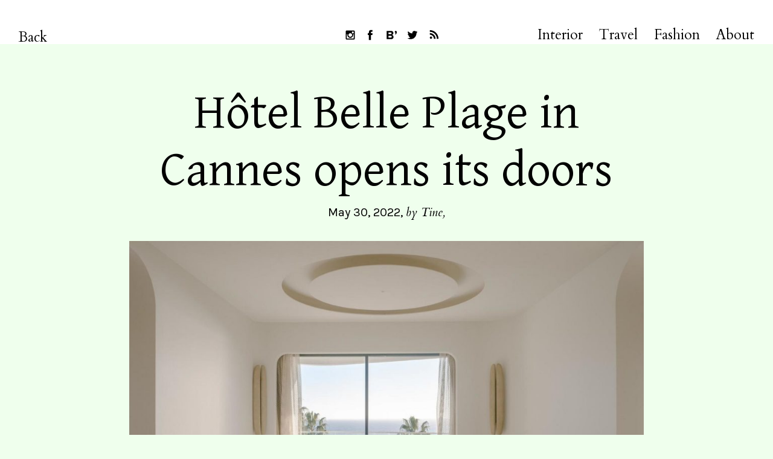

--- FILE ---
content_type: text/html; charset=UTF-8
request_url: https://inattendu.net/hotel-belle-plage-in-cannes-opens-its-doors
body_size: 15926
content:
<!DOCTYPE html>
<html lang="en-US">
<head>
<meta charset="UTF-8">
<meta name="viewport" content="width=device-width, initial-scale=1">
<meta name="p:domain_verify" content="88bc2ea1e5605d6eb5a9d0d7475c5c71"/>
<link rel="profile" href="http://gmpg.org/xfn/11">
<link rel="pingback" href="https://inattendu.net/xmlrpc.php">

<meta name='robots' content='index, follow, max-image-preview:large, max-snippet:-1, max-video-preview:-1' />

	<!-- This site is optimized with the Yoast SEO plugin v24.5 - https://yoast.com/wordpress/plugins/seo/ -->
	<title>Hôtel Belle Plage in Cannes opens its doors &#8211; Inattendu</title>
	<meta name="description" content="A Hotel, residence, restaurants, rooftop &amp; a well-being spa in Cannes by La Clé Group" />
	<link rel="canonical" href="https://inattendu.net/hotel-belle-plage-in-cannes-opens-its-doors" />
	<meta property="og:locale" content="en_US" />
	<meta property="og:type" content="article" />
	<meta property="og:title" content="Hôtel Belle Plage in Cannes opens its doors &#8211; Inattendu" />
	<meta property="og:description" content="A Hotel, residence, restaurants, rooftop &amp; a well-being spa in Cannes by La Clé Group" />
	<meta property="og:url" content="https://inattendu.net/hotel-belle-plage-in-cannes-opens-its-doors" />
	<meta property="og:site_name" content="Inattendu" />
	<meta property="article:publisher" content="https://www.facebook.com/InattenduBlog" />
	<meta property="article:published_time" content="2022-05-30T05:38:00+00:00" />
	<meta property="article:modified_time" content="2022-06-27T11:31:44+00:00" />
	<meta property="og:image" content="https://inattendu.net/wp-content/uploads/2022/05/belle-plage-hotel-089.jpeg" />
	<meta property="og:image:width" content="1600" />
	<meta property="og:image:height" content="1200" />
	<meta property="og:image:type" content="image/jpeg" />
	<meta name="author" content="Tine" />
	<meta name="twitter:card" content="summary_large_image" />
	<meta name="twitter:creator" content="@INATTENDUBlog" />
	<meta name="twitter:site" content="@INATTENDUBlog" />
	<meta name="twitter:label1" content="Written by" />
	<meta name="twitter:data1" content="Tine" />
	<meta name="twitter:label2" content="Est. reading time" />
	<meta name="twitter:data2" content="3 minutes" />
	<script type="application/ld+json" class="yoast-schema-graph">{"@context":"https://schema.org","@graph":[{"@type":"WebPage","@id":"https://inattendu.net/hotel-belle-plage-in-cannes-opens-its-doors","url":"https://inattendu.net/hotel-belle-plage-in-cannes-opens-its-doors","name":"Hôtel Belle Plage in Cannes opens its doors &#8211; Inattendu","isPartOf":{"@id":"https://inattendu.net/#website"},"primaryImageOfPage":{"@id":"https://inattendu.net/hotel-belle-plage-in-cannes-opens-its-doors#primaryimage"},"image":{"@id":"https://inattendu.net/hotel-belle-plage-in-cannes-opens-its-doors#primaryimage"},"thumbnailUrl":"https://inattendu.net/wp-content/uploads/2022/05/belle-plage-hotel-089.jpeg","datePublished":"2022-05-30T05:38:00+00:00","dateModified":"2022-06-27T11:31:44+00:00","author":{"@id":"https://inattendu.net/#/schema/person/1f82ba888dc65d393a12b6791501aa00"},"description":"A Hotel, residence, restaurants, rooftop & a well-being spa in Cannes by La Clé Group","breadcrumb":{"@id":"https://inattendu.net/hotel-belle-plage-in-cannes-opens-its-doors#breadcrumb"},"inLanguage":"en-US","potentialAction":[{"@type":"ReadAction","target":["https://inattendu.net/hotel-belle-plage-in-cannes-opens-its-doors"]}]},{"@type":"ImageObject","inLanguage":"en-US","@id":"https://inattendu.net/hotel-belle-plage-in-cannes-opens-its-doors#primaryimage","url":"https://inattendu.net/wp-content/uploads/2022/05/belle-plage-hotel-089.jpeg","contentUrl":"https://inattendu.net/wp-content/uploads/2022/05/belle-plage-hotel-089.jpeg","width":1600,"height":1200},{"@type":"BreadcrumbList","@id":"https://inattendu.net/hotel-belle-plage-in-cannes-opens-its-doors#breadcrumb","itemListElement":[{"@type":"ListItem","position":1,"name":"Home","item":"https://inattendu.net/"},{"@type":"ListItem","position":2,"name":"Hôtel Belle Plage in Cannes opens its doors"}]},{"@type":"WebSite","@id":"https://inattendu.net/#website","url":"https://inattendu.net/","name":"Inattendu","description":"Inattendu is a Swiss blog with the newest in fashion, design and interior. Never sleeping.     Inattendu ist einer der grössten Schweizer Blogs mit dem Neusten aus den Bereichen Mode, Interior und Lifestyle.","potentialAction":[{"@type":"SearchAction","target":{"@type":"EntryPoint","urlTemplate":"https://inattendu.net/?s={search_term_string}"},"query-input":{"@type":"PropertyValueSpecification","valueRequired":true,"valueName":"search_term_string"}}],"inLanguage":"en-US"},{"@type":"Person","@id":"https://inattendu.net/#/schema/person/1f82ba888dc65d393a12b6791501aa00","name":"Tine","image":{"@type":"ImageObject","inLanguage":"en-US","@id":"https://inattendu.net/#/schema/person/image/","url":"https://secure.gravatar.com/avatar/b086588a9b7a65951802a720c3f54c40?s=96&d=mm&r=g","contentUrl":"https://secure.gravatar.com/avatar/b086588a9b7a65951802a720c3f54c40?s=96&d=mm&r=g","caption":"Tine"}}]}</script>
	<!-- / Yoast SEO plugin. -->


<link rel='dns-prefetch' href='//fonts.googleapis.com' />
<link rel="alternate" type="application/rss+xml" title="Inattendu &raquo; Feed" href="https://inattendu.net/feed" />
<link rel="alternate" type="application/rss+xml" title="Inattendu &raquo; Comments Feed" href="https://inattendu.net/comments/feed" />
<script type="text/javascript">
/* <![CDATA[ */
window._wpemojiSettings = {"baseUrl":"https:\/\/s.w.org\/images\/core\/emoji\/15.0.3\/72x72\/","ext":".png","svgUrl":"https:\/\/s.w.org\/images\/core\/emoji\/15.0.3\/svg\/","svgExt":".svg","source":{"concatemoji":"https:\/\/inattendu.net\/wp-includes\/js\/wp-emoji-release.min.js?ver=6.5.7"}};
/*! This file is auto-generated */
!function(i,n){var o,s,e;function c(e){try{var t={supportTests:e,timestamp:(new Date).valueOf()};sessionStorage.setItem(o,JSON.stringify(t))}catch(e){}}function p(e,t,n){e.clearRect(0,0,e.canvas.width,e.canvas.height),e.fillText(t,0,0);var t=new Uint32Array(e.getImageData(0,0,e.canvas.width,e.canvas.height).data),r=(e.clearRect(0,0,e.canvas.width,e.canvas.height),e.fillText(n,0,0),new Uint32Array(e.getImageData(0,0,e.canvas.width,e.canvas.height).data));return t.every(function(e,t){return e===r[t]})}function u(e,t,n){switch(t){case"flag":return n(e,"\ud83c\udff3\ufe0f\u200d\u26a7\ufe0f","\ud83c\udff3\ufe0f\u200b\u26a7\ufe0f")?!1:!n(e,"\ud83c\uddfa\ud83c\uddf3","\ud83c\uddfa\u200b\ud83c\uddf3")&&!n(e,"\ud83c\udff4\udb40\udc67\udb40\udc62\udb40\udc65\udb40\udc6e\udb40\udc67\udb40\udc7f","\ud83c\udff4\u200b\udb40\udc67\u200b\udb40\udc62\u200b\udb40\udc65\u200b\udb40\udc6e\u200b\udb40\udc67\u200b\udb40\udc7f");case"emoji":return!n(e,"\ud83d\udc26\u200d\u2b1b","\ud83d\udc26\u200b\u2b1b")}return!1}function f(e,t,n){var r="undefined"!=typeof WorkerGlobalScope&&self instanceof WorkerGlobalScope?new OffscreenCanvas(300,150):i.createElement("canvas"),a=r.getContext("2d",{willReadFrequently:!0}),o=(a.textBaseline="top",a.font="600 32px Arial",{});return e.forEach(function(e){o[e]=t(a,e,n)}),o}function t(e){var t=i.createElement("script");t.src=e,t.defer=!0,i.head.appendChild(t)}"undefined"!=typeof Promise&&(o="wpEmojiSettingsSupports",s=["flag","emoji"],n.supports={everything:!0,everythingExceptFlag:!0},e=new Promise(function(e){i.addEventListener("DOMContentLoaded",e,{once:!0})}),new Promise(function(t){var n=function(){try{var e=JSON.parse(sessionStorage.getItem(o));if("object"==typeof e&&"number"==typeof e.timestamp&&(new Date).valueOf()<e.timestamp+604800&&"object"==typeof e.supportTests)return e.supportTests}catch(e){}return null}();if(!n){if("undefined"!=typeof Worker&&"undefined"!=typeof OffscreenCanvas&&"undefined"!=typeof URL&&URL.createObjectURL&&"undefined"!=typeof Blob)try{var e="postMessage("+f.toString()+"("+[JSON.stringify(s),u.toString(),p.toString()].join(",")+"));",r=new Blob([e],{type:"text/javascript"}),a=new Worker(URL.createObjectURL(r),{name:"wpTestEmojiSupports"});return void(a.onmessage=function(e){c(n=e.data),a.terminate(),t(n)})}catch(e){}c(n=f(s,u,p))}t(n)}).then(function(e){for(var t in e)n.supports[t]=e[t],n.supports.everything=n.supports.everything&&n.supports[t],"flag"!==t&&(n.supports.everythingExceptFlag=n.supports.everythingExceptFlag&&n.supports[t]);n.supports.everythingExceptFlag=n.supports.everythingExceptFlag&&!n.supports.flag,n.DOMReady=!1,n.readyCallback=function(){n.DOMReady=!0}}).then(function(){return e}).then(function(){var e;n.supports.everything||(n.readyCallback(),(e=n.source||{}).concatemoji?t(e.concatemoji):e.wpemoji&&e.twemoji&&(t(e.twemoji),t(e.wpemoji)))}))}((window,document),window._wpemojiSettings);
/* ]]> */
</script>
<link rel='stylesheet' id='dashicons-css' href='https://inattendu.net/wp-includes/css/dashicons.min.css?ver=6.5.7' type='text/css' media='all' />
<link rel='stylesheet' id='post-views-counter-frontend-css' href='https://inattendu.net/wp-content/plugins/post-views-counter/css/frontend.min.css?ver=1.6.0' type='text/css' media='all' />
<style id='wp-emoji-styles-inline-css' type='text/css'>

	img.wp-smiley, img.emoji {
		display: inline !important;
		border: none !important;
		box-shadow: none !important;
		height: 1em !important;
		width: 1em !important;
		margin: 0 0.07em !important;
		vertical-align: -0.1em !important;
		background: none !important;
		padding: 0 !important;
	}
</style>
<link rel='stylesheet' id='wp-block-library-css' href='https://inattendu.net/wp-includes/css/dist/block-library/style.min.css?ver=6.5.7' type='text/css' media='all' />
<style id='wp-block-library-theme-inline-css' type='text/css'>
.wp-block-audio figcaption{color:#555;font-size:13px;text-align:center}.is-dark-theme .wp-block-audio figcaption{color:#ffffffa6}.wp-block-audio{margin:0 0 1em}.wp-block-code{border:1px solid #ccc;border-radius:4px;font-family:Menlo,Consolas,monaco,monospace;padding:.8em 1em}.wp-block-embed figcaption{color:#555;font-size:13px;text-align:center}.is-dark-theme .wp-block-embed figcaption{color:#ffffffa6}.wp-block-embed{margin:0 0 1em}.blocks-gallery-caption{color:#555;font-size:13px;text-align:center}.is-dark-theme .blocks-gallery-caption{color:#ffffffa6}.wp-block-image figcaption{color:#555;font-size:13px;text-align:center}.is-dark-theme .wp-block-image figcaption{color:#ffffffa6}.wp-block-image{margin:0 0 1em}.wp-block-pullquote{border-bottom:4px solid;border-top:4px solid;color:currentColor;margin-bottom:1.75em}.wp-block-pullquote cite,.wp-block-pullquote footer,.wp-block-pullquote__citation{color:currentColor;font-size:.8125em;font-style:normal;text-transform:uppercase}.wp-block-quote{border-left:.25em solid;margin:0 0 1.75em;padding-left:1em}.wp-block-quote cite,.wp-block-quote footer{color:currentColor;font-size:.8125em;font-style:normal;position:relative}.wp-block-quote.has-text-align-right{border-left:none;border-right:.25em solid;padding-left:0;padding-right:1em}.wp-block-quote.has-text-align-center{border:none;padding-left:0}.wp-block-quote.is-large,.wp-block-quote.is-style-large,.wp-block-quote.is-style-plain{border:none}.wp-block-search .wp-block-search__label{font-weight:700}.wp-block-search__button{border:1px solid #ccc;padding:.375em .625em}:where(.wp-block-group.has-background){padding:1.25em 2.375em}.wp-block-separator.has-css-opacity{opacity:.4}.wp-block-separator{border:none;border-bottom:2px solid;margin-left:auto;margin-right:auto}.wp-block-separator.has-alpha-channel-opacity{opacity:1}.wp-block-separator:not(.is-style-wide):not(.is-style-dots){width:100px}.wp-block-separator.has-background:not(.is-style-dots){border-bottom:none;height:1px}.wp-block-separator.has-background:not(.is-style-wide):not(.is-style-dots){height:2px}.wp-block-table{margin:0 0 1em}.wp-block-table td,.wp-block-table th{word-break:normal}.wp-block-table figcaption{color:#555;font-size:13px;text-align:center}.is-dark-theme .wp-block-table figcaption{color:#ffffffa6}.wp-block-video figcaption{color:#555;font-size:13px;text-align:center}.is-dark-theme .wp-block-video figcaption{color:#ffffffa6}.wp-block-video{margin:0 0 1em}.wp-block-template-part.has-background{margin-bottom:0;margin-top:0;padding:1.25em 2.375em}
</style>
<style id='classic-theme-styles-inline-css' type='text/css'>
/*! This file is auto-generated */
.wp-block-button__link{color:#fff;background-color:#32373c;border-radius:9999px;box-shadow:none;text-decoration:none;padding:calc(.667em + 2px) calc(1.333em + 2px);font-size:1.125em}.wp-block-file__button{background:#32373c;color:#fff;text-decoration:none}
</style>
<style id='global-styles-inline-css' type='text/css'>
body{--wp--preset--color--black: #000000;--wp--preset--color--cyan-bluish-gray: #abb8c3;--wp--preset--color--white: #ffffff;--wp--preset--color--pale-pink: #f78da7;--wp--preset--color--vivid-red: #cf2e2e;--wp--preset--color--luminous-vivid-orange: #ff6900;--wp--preset--color--luminous-vivid-amber: #fcb900;--wp--preset--color--light-green-cyan: #7bdcb5;--wp--preset--color--vivid-green-cyan: #00d084;--wp--preset--color--pale-cyan-blue: #8ed1fc;--wp--preset--color--vivid-cyan-blue: #0693e3;--wp--preset--color--vivid-purple: #9b51e0;--wp--preset--color--light-grey: #ececed;--wp--preset--color--grey: #a9a9a9;--wp--preset--color--yellow: #e7b547;--wp--preset--color--red: #d7464d;--wp--preset--color--green: #85c066;--wp--preset--color--blue: #0066ff;--wp--preset--gradient--vivid-cyan-blue-to-vivid-purple: linear-gradient(135deg,rgba(6,147,227,1) 0%,rgb(155,81,224) 100%);--wp--preset--gradient--light-green-cyan-to-vivid-green-cyan: linear-gradient(135deg,rgb(122,220,180) 0%,rgb(0,208,130) 100%);--wp--preset--gradient--luminous-vivid-amber-to-luminous-vivid-orange: linear-gradient(135deg,rgba(252,185,0,1) 0%,rgba(255,105,0,1) 100%);--wp--preset--gradient--luminous-vivid-orange-to-vivid-red: linear-gradient(135deg,rgba(255,105,0,1) 0%,rgb(207,46,46) 100%);--wp--preset--gradient--very-light-gray-to-cyan-bluish-gray: linear-gradient(135deg,rgb(238,238,238) 0%,rgb(169,184,195) 100%);--wp--preset--gradient--cool-to-warm-spectrum: linear-gradient(135deg,rgb(74,234,220) 0%,rgb(151,120,209) 20%,rgb(207,42,186) 40%,rgb(238,44,130) 60%,rgb(251,105,98) 80%,rgb(254,248,76) 100%);--wp--preset--gradient--blush-light-purple: linear-gradient(135deg,rgb(255,206,236) 0%,rgb(152,150,240) 100%);--wp--preset--gradient--blush-bordeaux: linear-gradient(135deg,rgb(254,205,165) 0%,rgb(254,45,45) 50%,rgb(107,0,62) 100%);--wp--preset--gradient--luminous-dusk: linear-gradient(135deg,rgb(255,203,112) 0%,rgb(199,81,192) 50%,rgb(65,88,208) 100%);--wp--preset--gradient--pale-ocean: linear-gradient(135deg,rgb(255,245,203) 0%,rgb(182,227,212) 50%,rgb(51,167,181) 100%);--wp--preset--gradient--electric-grass: linear-gradient(135deg,rgb(202,248,128) 0%,rgb(113,206,126) 100%);--wp--preset--gradient--midnight: linear-gradient(135deg,rgb(2,3,129) 0%,rgb(40,116,252) 100%);--wp--preset--font-size--small: 18px;--wp--preset--font-size--medium: 20px;--wp--preset--font-size--large: 30px;--wp--preset--font-size--x-large: 42px;--wp--preset--font-size--regular: 24px;--wp--preset--font-size--larger: 35px;--wp--preset--spacing--20: 0.44rem;--wp--preset--spacing--30: 0.67rem;--wp--preset--spacing--40: 1rem;--wp--preset--spacing--50: 1.5rem;--wp--preset--spacing--60: 2.25rem;--wp--preset--spacing--70: 3.38rem;--wp--preset--spacing--80: 5.06rem;--wp--preset--shadow--natural: 6px 6px 9px rgba(0, 0, 0, 0.2);--wp--preset--shadow--deep: 12px 12px 50px rgba(0, 0, 0, 0.4);--wp--preset--shadow--sharp: 6px 6px 0px rgba(0, 0, 0, 0.2);--wp--preset--shadow--outlined: 6px 6px 0px -3px rgba(255, 255, 255, 1), 6px 6px rgba(0, 0, 0, 1);--wp--preset--shadow--crisp: 6px 6px 0px rgba(0, 0, 0, 1);}:where(.is-layout-flex){gap: 0.5em;}:where(.is-layout-grid){gap: 0.5em;}body .is-layout-flex{display: flex;}body .is-layout-flex{flex-wrap: wrap;align-items: center;}body .is-layout-flex > *{margin: 0;}body .is-layout-grid{display: grid;}body .is-layout-grid > *{margin: 0;}:where(.wp-block-columns.is-layout-flex){gap: 2em;}:where(.wp-block-columns.is-layout-grid){gap: 2em;}:where(.wp-block-post-template.is-layout-flex){gap: 1.25em;}:where(.wp-block-post-template.is-layout-grid){gap: 1.25em;}.has-black-color{color: var(--wp--preset--color--black) !important;}.has-cyan-bluish-gray-color{color: var(--wp--preset--color--cyan-bluish-gray) !important;}.has-white-color{color: var(--wp--preset--color--white) !important;}.has-pale-pink-color{color: var(--wp--preset--color--pale-pink) !important;}.has-vivid-red-color{color: var(--wp--preset--color--vivid-red) !important;}.has-luminous-vivid-orange-color{color: var(--wp--preset--color--luminous-vivid-orange) !important;}.has-luminous-vivid-amber-color{color: var(--wp--preset--color--luminous-vivid-amber) !important;}.has-light-green-cyan-color{color: var(--wp--preset--color--light-green-cyan) !important;}.has-vivid-green-cyan-color{color: var(--wp--preset--color--vivid-green-cyan) !important;}.has-pale-cyan-blue-color{color: var(--wp--preset--color--pale-cyan-blue) !important;}.has-vivid-cyan-blue-color{color: var(--wp--preset--color--vivid-cyan-blue) !important;}.has-vivid-purple-color{color: var(--wp--preset--color--vivid-purple) !important;}.has-black-background-color{background-color: var(--wp--preset--color--black) !important;}.has-cyan-bluish-gray-background-color{background-color: var(--wp--preset--color--cyan-bluish-gray) !important;}.has-white-background-color{background-color: var(--wp--preset--color--white) !important;}.has-pale-pink-background-color{background-color: var(--wp--preset--color--pale-pink) !important;}.has-vivid-red-background-color{background-color: var(--wp--preset--color--vivid-red) !important;}.has-luminous-vivid-orange-background-color{background-color: var(--wp--preset--color--luminous-vivid-orange) !important;}.has-luminous-vivid-amber-background-color{background-color: var(--wp--preset--color--luminous-vivid-amber) !important;}.has-light-green-cyan-background-color{background-color: var(--wp--preset--color--light-green-cyan) !important;}.has-vivid-green-cyan-background-color{background-color: var(--wp--preset--color--vivid-green-cyan) !important;}.has-pale-cyan-blue-background-color{background-color: var(--wp--preset--color--pale-cyan-blue) !important;}.has-vivid-cyan-blue-background-color{background-color: var(--wp--preset--color--vivid-cyan-blue) !important;}.has-vivid-purple-background-color{background-color: var(--wp--preset--color--vivid-purple) !important;}.has-black-border-color{border-color: var(--wp--preset--color--black) !important;}.has-cyan-bluish-gray-border-color{border-color: var(--wp--preset--color--cyan-bluish-gray) !important;}.has-white-border-color{border-color: var(--wp--preset--color--white) !important;}.has-pale-pink-border-color{border-color: var(--wp--preset--color--pale-pink) !important;}.has-vivid-red-border-color{border-color: var(--wp--preset--color--vivid-red) !important;}.has-luminous-vivid-orange-border-color{border-color: var(--wp--preset--color--luminous-vivid-orange) !important;}.has-luminous-vivid-amber-border-color{border-color: var(--wp--preset--color--luminous-vivid-amber) !important;}.has-light-green-cyan-border-color{border-color: var(--wp--preset--color--light-green-cyan) !important;}.has-vivid-green-cyan-border-color{border-color: var(--wp--preset--color--vivid-green-cyan) !important;}.has-pale-cyan-blue-border-color{border-color: var(--wp--preset--color--pale-cyan-blue) !important;}.has-vivid-cyan-blue-border-color{border-color: var(--wp--preset--color--vivid-cyan-blue) !important;}.has-vivid-purple-border-color{border-color: var(--wp--preset--color--vivid-purple) !important;}.has-vivid-cyan-blue-to-vivid-purple-gradient-background{background: var(--wp--preset--gradient--vivid-cyan-blue-to-vivid-purple) !important;}.has-light-green-cyan-to-vivid-green-cyan-gradient-background{background: var(--wp--preset--gradient--light-green-cyan-to-vivid-green-cyan) !important;}.has-luminous-vivid-amber-to-luminous-vivid-orange-gradient-background{background: var(--wp--preset--gradient--luminous-vivid-amber-to-luminous-vivid-orange) !important;}.has-luminous-vivid-orange-to-vivid-red-gradient-background{background: var(--wp--preset--gradient--luminous-vivid-orange-to-vivid-red) !important;}.has-very-light-gray-to-cyan-bluish-gray-gradient-background{background: var(--wp--preset--gradient--very-light-gray-to-cyan-bluish-gray) !important;}.has-cool-to-warm-spectrum-gradient-background{background: var(--wp--preset--gradient--cool-to-warm-spectrum) !important;}.has-blush-light-purple-gradient-background{background: var(--wp--preset--gradient--blush-light-purple) !important;}.has-blush-bordeaux-gradient-background{background: var(--wp--preset--gradient--blush-bordeaux) !important;}.has-luminous-dusk-gradient-background{background: var(--wp--preset--gradient--luminous-dusk) !important;}.has-pale-ocean-gradient-background{background: var(--wp--preset--gradient--pale-ocean) !important;}.has-electric-grass-gradient-background{background: var(--wp--preset--gradient--electric-grass) !important;}.has-midnight-gradient-background{background: var(--wp--preset--gradient--midnight) !important;}.has-small-font-size{font-size: var(--wp--preset--font-size--small) !important;}.has-medium-font-size{font-size: var(--wp--preset--font-size--medium) !important;}.has-large-font-size{font-size: var(--wp--preset--font-size--large) !important;}.has-x-large-font-size{font-size: var(--wp--preset--font-size--x-large) !important;}
.wp-block-navigation a:where(:not(.wp-element-button)){color: inherit;}
:where(.wp-block-post-template.is-layout-flex){gap: 1.25em;}:where(.wp-block-post-template.is-layout-grid){gap: 1.25em;}
:where(.wp-block-columns.is-layout-flex){gap: 2em;}:where(.wp-block-columns.is-layout-grid){gap: 2em;}
.wp-block-pullquote{font-size: 1.5em;line-height: 1.6;}
</style>
<link rel='stylesheet' id='parent-style-css' href='https://inattendu.net/wp-content/themes/neubau/style.css?ver=6.5.7' type='text/css' media='all' />
<link rel='stylesheet' id='neubau-fonts-css' href='https://fonts.googleapis.com/css?family=Cardo:400,400i|Karla|Gentium+Basic' type='text/css' media='all' />
<link rel='stylesheet' id='neubau-style-css' href='https://inattendu.net/wp-content/themes/neubau-child/style.css?ver=20151030' type='text/css' media='all' />
<link rel='stylesheet' id='neubau-animatecss-css' href='https://inattendu.net/wp-content/themes/neubau/css/animate.min.css?ver=3.5.0' type='text/css' media='all' />
<link rel='stylesheet' id='genericons-css' href='https://inattendu.net/wp-content/themes/neubau/genericons/genericons.css?ver=3.4.1' type='text/css' media='all' />
<script type="text/javascript" id="post-views-counter-frontend-js-before">
/* <![CDATA[ */
var pvcArgsFrontend = {"mode":"js","postID":15706,"requestURL":"https:\/\/inattendu.net\/wp-admin\/admin-ajax.php","nonce":"b9ca7c7b48","dataStorage":"cookies","multisite":false,"path":"\/","domain":""};
/* ]]> */
</script>
<script type="text/javascript" src="https://inattendu.net/wp-content/plugins/post-views-counter/js/frontend.min.js?ver=1.6.0" id="post-views-counter-frontend-js"></script>
<script type="text/javascript" src="https://inattendu.net/wp-includes/js/jquery/jquery.min.js?ver=3.7.1" id="jquery-core-js"></script>
<script type="text/javascript" src="https://inattendu.net/wp-includes/js/jquery/jquery-migrate.min.js?ver=3.4.1" id="jquery-migrate-js"></script>
<script type="text/javascript" src="https://inattendu.net/wp-content/themes/neubau/js/pace.min.js?ver=1.0.0" id="neubau-loadingbar-js"></script>
<script type="text/javascript" src="https://inattendu.net/wp-content/themes/neubau/js/jquery.viewportchecker.min.js?ver=1.8.5" id="neubau-viewportchecker-js"></script>
<script type="text/javascript" src="https://inattendu.net/wp-content/themes/neubau/js/imagesLoaded.js?ver=3.2.0" id="imagesLoaded-js"></script>
<link rel="https://api.w.org/" href="https://inattendu.net/wp-json/" /><link rel="alternate" type="application/json" href="https://inattendu.net/wp-json/wp/v2/posts/15706" /><link rel="EditURI" type="application/rsd+xml" title="RSD" href="https://inattendu.net/xmlrpc.php?rsd" />
<meta name="generator" content="WordPress 6.5.7" />
<link rel='shortlink' href='https://inattendu.net/?p=15706' />
<link rel="alternate" type="application/json+oembed" href="https://inattendu.net/wp-json/oembed/1.0/embed?url=https%3A%2F%2Finattendu.net%2Fhotel-belle-plage-in-cannes-opens-its-doors" />
<link rel="alternate" type="text/xml+oembed" href="https://inattendu.net/wp-json/oembed/1.0/embed?url=https%3A%2F%2Finattendu.net%2Fhotel-belle-plage-in-cannes-opens-its-doors&#038;format=xml" />
<!-- Analytics by WP Statistics - https://wp-statistics.com -->
	<style type="text/css">
		.entry-content a, .comment-text a { color: #8e0026;}
			.footer-widgets { background: #f94113;}
		.pace .pace-progress, #overlay-wrap {background: #8e0026;}
	.entry-header h2.entry-title a:hover {color: #8e0026;}
	@media screen and (min-width: 1100px) {
	#overlay-wrap {background: #ffffff;}
	}
	</style>
		<style type="text/css" id="custom-background-css">
body.custom-background { background-color: #efffed; }
</style>
	<link rel="icon" href="https://inattendu.net/wp-content/uploads/2016/07/cropped-inattendu_icon-32x32.jpg" sizes="32x32" />
<link rel="icon" href="https://inattendu.net/wp-content/uploads/2016/07/cropped-inattendu_icon-192x192.jpg" sizes="192x192" />
<link rel="apple-touch-icon" href="https://inattendu.net/wp-content/uploads/2016/07/cropped-inattendu_icon-180x180.jpg" />
<meta name="msapplication-TileImage" content="https://inattendu.net/wp-content/uploads/2016/07/cropped-inattendu_icon-270x270.jpg" />
<script>window.nastygoat = {aid:"Mdm-7_BDOOhKCVYhjPa-eQ1zGbaFNnV1uhddoU9qvHZL",pid:"qI7Tzo9zRCyLrl94CGRzNfs6fuEJXrSBgSFDcnqy7sh-"};</script>
<script type="text/javascript" src="//assets.rewardstyle.com/scriptmanager/rs-script-manager.js"></script>
	<!-- Global site tag (gtag.js) - Google Analytics -->
<script async src="https://www.googletagmanager.com/gtag/js?id=UA-21613537-3"></script>
<script>
  window.dataLayer = window.dataLayer || [];
  function gtag(){dataLayer.push(arguments);}
  gtag('js', new Date());

  gtag('config', 'UA-21613537-3');
</script>
</head>

<body class="post-template-default single single-post postid-15706 single-format-standard custom-background wp-embed-responsive">
<div class="load-overlay"></div>
<div class="main-container">

	<header id="masthead" class="site-header cf" role="banner">
		<div id="site-branding">
			
							<a href="https://inattendu.net/" class="home-link" rel="home">Back</a>
			
							<p class="site-description">Inattendu is a Swiss blog with the newest in fashion, design and interior. Never sleeping.     Inattendu ist einer der grössten Schweizer Blogs mit dem Neusten aus den Bereichen Mode, Interior und Lifestyle.</p>
					</div><!-- end #site-branding -->

		<div id="overlay-wrap" class="overlay-wrap cf">
		
		<nav id="site-navigation" class="main-navigation cf" role="navigation">
			<ul id="social-icons">
				<li class="social-instagram"><a href="http://instagram.com/tineinattendu">Follow INATTENDU on Instagram</a></li>
				<li class="social-facebook"><a href="https://www.facebook.com/InattenduBlog">Visit INATTENDU at Facebook</a></li>
				<li class="social-bloglovin"><a href="https://www.bloglovin.com/blogs/inattendu-a-style-blog-2386268">Follow INATTENDU at Bloglovin</a></li>
				<li class="social-twitter"><a href="http://twitter.com/INATTENDUBlog">Follow INATTENDU on Twitter</a></li>
				<li class="social-rss"><a href="http://inattendu.net/feed">Subscribe to INATTENDU rss feed</a></li>
			</ul>
			<ul id="menu-hauptmenu" class="primary-menu"><li id="menu-item-882" class="menu-item menu-item-type-taxonomy menu-item-object-category menu-item-882"><a href="https://inattendu.net/category/interior">Interior</a></li>
<li id="menu-item-883" class="menu-item menu-item-type-taxonomy menu-item-object-category current-post-ancestor current-menu-parent current-post-parent menu-item-883"><a href="https://inattendu.net/category/travel">Travel</a></li>
<li id="menu-item-881" class="menu-item menu-item-type-taxonomy menu-item-object-category menu-item-881"><a href="https://inattendu.net/category/fashion">Fashion</a></li>
<li id="menu-item-1705" class="menu-item menu-item-type-post_type menu-item-object-page menu-item-1705"><a href="https://inattendu.net/about">About</a></li>
</ul>		</nav><!-- .main-navigation -->
		<button id="overlay-close" class="overlay-btn"><span>Close</span></button>
	</div><!-- end #overlay-wrap -->
	<button id="overlay-open" class="overlay-btn"><span>Menu</span></button>
	
	</header><!-- end #masthead -->

<div id="primary" class="site-content cf" role="main">

	
	<article id="post-15706" class="cf post-15706 post type-post status-publish format-standard has-post-thumbnail hentry category-travel tag-boutique-hotel tag-cannes tag-france tag-french-riviera tag-travel">
	
	<header class="entry-header cf">
		<h1 class="entry-title">Hôtel Belle Plage in Cannes opens its doors</h1>		<div class="entry-meta">
				<span class="entry-date">
					<a href="https://inattendu.net/hotel-belle-plage-in-cannes-opens-its-doors">May 30, 2022</a>
				</span><!-- end .entry-date -->
				<span class="entry-author">
				by <a href="https://inattendu.net/author/tine" title="All posts by Tine">Tine</a>				</span><!-- end .entry-author -->
													<div class="entry-cats">
				<span>Category: </span><a href="https://inattendu.net/category/travel" rel="category tag">Travel</a>			</div><!-- end .entry-cats -->
					</div><!-- end .entry-meta -->
	</header><!-- end .entry-header -->
	
	<div class="post-content-wrap">
		
				<div class="entry-thumbnail">
				<img width="580" height="435" src="https://inattendu.net/wp-content/uploads/2022/05/belle-plage-hotel-089-580x435.jpeg" class="attachment-neubau-small size-neubau-small wp-post-image" alt="" decoding="async" srcset="https://inattendu.net/wp-content/uploads/2022/05/belle-plage-hotel-089-580x435.jpeg 580w, https://inattendu.net/wp-content/uploads/2022/05/belle-plage-hotel-089-300x225.jpeg 300w, https://inattendu.net/wp-content/uploads/2022/05/belle-plage-hotel-089-1024x768.jpeg 1024w, https://inattendu.net/wp-content/uploads/2022/05/belle-plage-hotel-089-768x576.jpeg 768w, https://inattendu.net/wp-content/uploads/2022/05/belle-plage-hotel-089-1536x1152.jpeg 1536w, https://inattendu.net/wp-content/uploads/2022/05/belle-plage-hotel-089-800x600.jpeg 800w, https://inattendu.net/wp-content/uploads/2022/05/belle-plage-hotel-089.jpeg 1600w" sizes="(max-width: 580px) 100vw, 580px" />			</div><!-- end .entry-thumbnail -->
				
		<div class="post-comments-wrap">
		<div class="entry-content">
			
<figure class="wp-block-image size-large"><img decoding="async" width="1024" height="768" src="https://inattendu.net/wp-content/uploads/2022/05/belle-plage-hotel-089-1024x768.jpeg" alt="Hotel Belle Plage Cannes
" class="wp-image-15711" srcset="https://inattendu.net/wp-content/uploads/2022/05/belle-plage-hotel-089-1024x768.jpeg 1024w, https://inattendu.net/wp-content/uploads/2022/05/belle-plage-hotel-089-300x225.jpeg 300w, https://inattendu.net/wp-content/uploads/2022/05/belle-plage-hotel-089-768x576.jpeg 768w, https://inattendu.net/wp-content/uploads/2022/05/belle-plage-hotel-089-1536x1152.jpeg 1536w, https://inattendu.net/wp-content/uploads/2022/05/belle-plage-hotel-089-580x435.jpeg 580w, https://inattendu.net/wp-content/uploads/2022/05/belle-plage-hotel-089-800x600.jpeg 800w, https://inattendu.net/wp-content/uploads/2022/05/belle-plage-hotel-089.jpeg 1600w" sizes="(max-width: 1024px) 100vw, 1024px" /></figure>



<p>In a part of town unbothered by the glitz and glamour of Cannes a hotel with modern design focus is about to open its doors in June 2022! After setting foot in the <a href="https://inattendu.net/travel-hotel-bachaumont-paris" target="_blank" rel="noreferrer noopener">Hôtel Bachaumont</a> and the Hôtel National des Arts et Métiers in Paris, <a href="https://www.laclegroup.com/en/" target="_blank" rel="noreferrer noopener">La Clé Group</a> got their hands on a seaside building from the 1930s and entrusted it to designer <a href="https://www.raphaelnavot.com/" target="_blank" rel="noreferrer noopener">Raphaël Navot</a> and the Faar architecture studio. </p>



<p>The fluid form of the exterior of <a href="https://www.hotelbelleplage.fr/en/">Hôtel Belle Plage</a> makes an unobtrusive addition to the landscape, with bold hues both inside and outside reflecting the colours of the land, sea and sky. The 50 rooms and 10 private residences, including one penthouse, are cocoon of softness, adorned in deep blue like the sea, along with pale organic sand hues. The place is given to natural materials: natural stone mixes with wood, terrazzo and plaster. The bedside tables and armchairs, carved from solid oak, suggest driftwood washed up on the sand. Door frames are softened like arches to infuse them with an air of science fiction imbued with retro. </p>



<p>The cherry on top is an incredible rooftop restaurant run by the star chef Eyal Shani, where you can indulge in Mediterranean plates with breathtaking views. </p>



<p><a href="https://www.hotelbelleplage.fr/en/">Hôtel Belle Plage</a> is also home to the largest spa in Cannes. Stretched over 800m², the treatment rooms open onto lush vegetation. </p>



<figure class="wp-block-image size-large"><img loading="lazy" decoding="async" width="1024" height="768" src="https://inattendu.net/wp-content/uploads/2022/05/belle-plage-hotel-104-1024x768.jpeg" alt="" class="wp-image-15712" srcset="https://inattendu.net/wp-content/uploads/2022/05/belle-plage-hotel-104-1024x768.jpeg 1024w, https://inattendu.net/wp-content/uploads/2022/05/belle-plage-hotel-104-300x225.jpeg 300w, https://inattendu.net/wp-content/uploads/2022/05/belle-plage-hotel-104-768x576.jpeg 768w, https://inattendu.net/wp-content/uploads/2022/05/belle-plage-hotel-104-1536x1152.jpeg 1536w, https://inattendu.net/wp-content/uploads/2022/05/belle-plage-hotel-104-580x435.jpeg 580w, https://inattendu.net/wp-content/uploads/2022/05/belle-plage-hotel-104-800x600.jpeg 800w, https://inattendu.net/wp-content/uploads/2022/05/belle-plage-hotel-104.jpeg 1600w" sizes="(max-width: 1024px) 100vw, 1024px" /></figure>



<figure class="wp-block-image size-large"><img loading="lazy" decoding="async" width="735" height="1024" src="https://inattendu.net/wp-content/uploads/2022/05/belle-plage-hotel-111-735x1024.jpeg" alt="" class="wp-image-15716" srcset="https://inattendu.net/wp-content/uploads/2022/05/belle-plage-hotel-111-735x1024.jpeg 735w, https://inattendu.net/wp-content/uploads/2022/05/belle-plage-hotel-111-215x300.jpeg 215w, https://inattendu.net/wp-content/uploads/2022/05/belle-plage-hotel-111-768x1069.jpeg 768w, https://inattendu.net/wp-content/uploads/2022/05/belle-plage-hotel-111-1103x1536.jpeg 1103w, https://inattendu.net/wp-content/uploads/2022/05/belle-plage-hotel-111-580x808.jpeg 580w, https://inattendu.net/wp-content/uploads/2022/05/belle-plage-hotel-111-800x1114.jpeg 800w, https://inattendu.net/wp-content/uploads/2022/05/belle-plage-hotel-111.jpeg 1200w" sizes="(max-width: 735px) 100vw, 735px" /></figure>



<figure class="wp-block-image size-large"><img loading="lazy" decoding="async" width="1024" height="768" src="https://inattendu.net/wp-content/uploads/2022/05/belle-plage-hotel-092-1024x768.jpeg" alt="" class="wp-image-15714" srcset="https://inattendu.net/wp-content/uploads/2022/05/belle-plage-hotel-092-1024x768.jpeg 1024w, https://inattendu.net/wp-content/uploads/2022/05/belle-plage-hotel-092-300x225.jpeg 300w, https://inattendu.net/wp-content/uploads/2022/05/belle-plage-hotel-092-768x576.jpeg 768w, https://inattendu.net/wp-content/uploads/2022/05/belle-plage-hotel-092-1536x1152.jpeg 1536w, https://inattendu.net/wp-content/uploads/2022/05/belle-plage-hotel-092-580x435.jpeg 580w, https://inattendu.net/wp-content/uploads/2022/05/belle-plage-hotel-092-800x600.jpeg 800w, https://inattendu.net/wp-content/uploads/2022/05/belle-plage-hotel-092.jpeg 1600w" sizes="(max-width: 1024px) 100vw, 1024px" /></figure>



<figure class="wp-block-image size-large"><img loading="lazy" decoding="async" width="1024" height="768" src="https://inattendu.net/wp-content/uploads/2022/05/belle-plage-hotel-090-1024x768.jpeg" alt="" class="wp-image-15715" srcset="https://inattendu.net/wp-content/uploads/2022/05/belle-plage-hotel-090-1024x768.jpeg 1024w, https://inattendu.net/wp-content/uploads/2022/05/belle-plage-hotel-090-300x225.jpeg 300w, https://inattendu.net/wp-content/uploads/2022/05/belle-plage-hotel-090-768x576.jpeg 768w, https://inattendu.net/wp-content/uploads/2022/05/belle-plage-hotel-090-1536x1152.jpeg 1536w, https://inattendu.net/wp-content/uploads/2022/05/belle-plage-hotel-090-580x435.jpeg 580w, https://inattendu.net/wp-content/uploads/2022/05/belle-plage-hotel-090-800x600.jpeg 800w, https://inattendu.net/wp-content/uploads/2022/05/belle-plage-hotel-090.jpeg 1600w" sizes="(max-width: 1024px) 100vw, 1024px" /></figure>



<figure class="wp-block-image size-large"><img loading="lazy" decoding="async" width="1024" height="768" src="https://inattendu.net/wp-content/uploads/2022/05/belle-plage-hotel-094-1024x768.jpeg" alt="" class="wp-image-15713" srcset="https://inattendu.net/wp-content/uploads/2022/05/belle-plage-hotel-094-1024x768.jpeg 1024w, https://inattendu.net/wp-content/uploads/2022/05/belle-plage-hotel-094-300x225.jpeg 300w, https://inattendu.net/wp-content/uploads/2022/05/belle-plage-hotel-094-768x576.jpeg 768w, https://inattendu.net/wp-content/uploads/2022/05/belle-plage-hotel-094-1536x1152.jpeg 1536w, https://inattendu.net/wp-content/uploads/2022/05/belle-plage-hotel-094-580x435.jpeg 580w, https://inattendu.net/wp-content/uploads/2022/05/belle-plage-hotel-094-800x600.jpeg 800w, https://inattendu.net/wp-content/uploads/2022/05/belle-plage-hotel-094.jpeg 1600w" sizes="(max-width: 1024px) 100vw, 1024px" /></figure>



<figure class="wp-block-image size-large"><img loading="lazy" decoding="async" width="1024" height="768" src="https://inattendu.net/wp-content/uploads/2022/05/belle-plage-hotel-106-1024x768.jpeg" alt="" class="wp-image-15710" srcset="https://inattendu.net/wp-content/uploads/2022/05/belle-plage-hotel-106-1024x768.jpeg 1024w, https://inattendu.net/wp-content/uploads/2022/05/belle-plage-hotel-106-300x225.jpeg 300w, https://inattendu.net/wp-content/uploads/2022/05/belle-plage-hotel-106-768x576.jpeg 768w, https://inattendu.net/wp-content/uploads/2022/05/belle-plage-hotel-106-1536x1152.jpeg 1536w, https://inattendu.net/wp-content/uploads/2022/05/belle-plage-hotel-106-580x435.jpeg 580w, https://inattendu.net/wp-content/uploads/2022/05/belle-plage-hotel-106-800x600.jpeg 800w, https://inattendu.net/wp-content/uploads/2022/05/belle-plage-hotel-106.jpeg 1600w" sizes="(max-width: 1024px) 100vw, 1024px" /></figure>



<figure class="wp-block-image size-large"><img loading="lazy" decoding="async" width="1024" height="768" src="https://inattendu.net/wp-content/uploads/2022/05/belle-plage-hotel-112-1024x768.jpeg" alt="" class="wp-image-15709" srcset="https://inattendu.net/wp-content/uploads/2022/05/belle-plage-hotel-112-1024x768.jpeg 1024w, https://inattendu.net/wp-content/uploads/2022/05/belle-plage-hotel-112-300x225.jpeg 300w, https://inattendu.net/wp-content/uploads/2022/05/belle-plage-hotel-112-768x576.jpeg 768w, https://inattendu.net/wp-content/uploads/2022/05/belle-plage-hotel-112-1536x1152.jpeg 1536w, https://inattendu.net/wp-content/uploads/2022/05/belle-plage-hotel-112-580x435.jpeg 580w, https://inattendu.net/wp-content/uploads/2022/05/belle-plage-hotel-112-800x600.jpeg 800w, https://inattendu.net/wp-content/uploads/2022/05/belle-plage-hotel-112.jpeg 1600w" sizes="(max-width: 1024px) 100vw, 1024px" /></figure>



<figure class="wp-block-image size-large"><img loading="lazy" decoding="async" width="768" height="1024" src="https://inattendu.net/wp-content/uploads/2022/05/belle-plage-hotel-113-768x1024.jpeg" alt="" class="wp-image-15708" srcset="https://inattendu.net/wp-content/uploads/2022/05/belle-plage-hotel-113-768x1024.jpeg 768w, https://inattendu.net/wp-content/uploads/2022/05/belle-plage-hotel-113-225x300.jpeg 225w, https://inattendu.net/wp-content/uploads/2022/05/belle-plage-hotel-113-1152x1536.jpeg 1152w, https://inattendu.net/wp-content/uploads/2022/05/belle-plage-hotel-113-580x773.jpeg 580w, https://inattendu.net/wp-content/uploads/2022/05/belle-plage-hotel-113-800x1067.jpeg 800w, https://inattendu.net/wp-content/uploads/2022/05/belle-plage-hotel-113.jpeg 1200w" sizes="(max-width: 768px) 100vw, 768px" /></figure>



<blockquote class="instagram-media" data-instgrm-permalink="https://www.instagram.com/p/Ca7M4gOMm3i/?utm_source=ig_embed&amp;utm_campaign=loading" data-instgrm-version="14" style=" background:#FFF; border:0; border-radius:3px; box-shadow:0 0 1px 0 rgba(0,0,0,0.5),0 1px 10px 0 rgba(0,0,0,0.15); margin: 1px; max-width:540px; min-width:326px; padding:0; width:99.375%; width:-webkit-calc(100% - 2px); width:calc(100% - 2px);"><div style="padding:16px;"> <a href="https://www.instagram.com/p/Ca7M4gOMm3i/?utm_source=ig_embed&amp;utm_campaign=loading" style=" background:#FFFFFF; line-height:0; padding:0 0; text-align:center; text-decoration:none; width:100%;" target="_blank" rel="noopener"> <div style=" display: flex; flex-direction: row; align-items: center;"> <div style="background-color: #F4F4F4; border-radius: 50%; flex-grow: 0; height: 40px; margin-right: 14px; width: 40px;"></div> <div style="display: flex; flex-direction: column; flex-grow: 1; justify-content: center;"> <div style=" background-color: #F4F4F4; border-radius: 4px; flex-grow: 0; height: 14px; margin-bottom: 6px; width: 100px;"></div> <div style=" background-color: #F4F4F4; border-radius: 4px; flex-grow: 0; height: 14px; width: 60px;"></div></div></div><div style="padding: 19% 0;"></div> <div style="display:block; height:50px; margin:0 auto 12px; width:50px;"><svg width="50px" height="50px" viewBox="0 0 60 60" version="1.1" xmlns="https://www.w3.org/2000/svg" xmlns:xlink="https://www.w3.org/1999/xlink"><g stroke="none" stroke-width="1" fill="none" fill-rule="evenodd"><g transform="translate(-511.000000, -20.000000)" fill="#000000"><g><path d="M556.869,30.41 C554.814,30.41 553.148,32.076 553.148,34.131 C553.148,36.186 554.814,37.852 556.869,37.852 C558.924,37.852 560.59,36.186 560.59,34.131 C560.59,32.076 558.924,30.41 556.869,30.41 M541,60.657 C535.114,60.657 530.342,55.887 530.342,50 C530.342,44.114 535.114,39.342 541,39.342 C546.887,39.342 551.658,44.114 551.658,50 C551.658,55.887 546.887,60.657 541,60.657 M541,33.886 C532.1,33.886 524.886,41.1 524.886,50 C524.886,58.899 532.1,66.113 541,66.113 C549.9,66.113 557.115,58.899 557.115,50 C557.115,41.1 549.9,33.886 541,33.886 M565.378,62.101 C565.244,65.022 564.756,66.606 564.346,67.663 C563.803,69.06 563.154,70.057 562.106,71.106 C561.058,72.155 560.06,72.803 558.662,73.347 C557.607,73.757 556.021,74.244 553.102,74.378 C549.944,74.521 548.997,74.552 541,74.552 C533.003,74.552 532.056,74.521 528.898,74.378 C525.979,74.244 524.393,73.757 523.338,73.347 C521.94,72.803 520.942,72.155 519.894,71.106 C518.846,70.057 518.197,69.06 517.654,67.663 C517.244,66.606 516.755,65.022 516.623,62.101 C516.479,58.943 516.448,57.996 516.448,50 C516.448,42.003 516.479,41.056 516.623,37.899 C516.755,34.978 517.244,33.391 517.654,32.338 C518.197,30.938 518.846,29.942 519.894,28.894 C520.942,27.846 521.94,27.196 523.338,26.654 C524.393,26.244 525.979,25.756 528.898,25.623 C532.057,25.479 533.004,25.448 541,25.448 C548.997,25.448 549.943,25.479 553.102,25.623 C556.021,25.756 557.607,26.244 558.662,26.654 C560.06,27.196 561.058,27.846 562.106,28.894 C563.154,29.942 563.803,30.938 564.346,32.338 C564.756,33.391 565.244,34.978 565.378,37.899 C565.522,41.056 565.552,42.003 565.552,50 C565.552,57.996 565.522,58.943 565.378,62.101 M570.82,37.631 C570.674,34.438 570.167,32.258 569.425,30.349 C568.659,28.377 567.633,26.702 565.965,25.035 C564.297,23.368 562.623,22.342 560.652,21.575 C558.743,20.834 556.562,20.326 553.369,20.18 C550.169,20.033 549.148,20 541,20 C532.853,20 531.831,20.033 528.631,20.18 C525.438,20.326 523.257,20.834 521.349,21.575 C519.376,22.342 517.703,23.368 516.035,25.035 C514.368,26.702 513.342,28.377 512.574,30.349 C511.834,32.258 511.326,34.438 511.181,37.631 C511.035,40.831 511,41.851 511,50 C511,58.147 511.035,59.17 511.181,62.369 C511.326,65.562 511.834,67.743 512.574,69.651 C513.342,71.625 514.368,73.296 516.035,74.965 C517.703,76.634 519.376,77.658 521.349,78.425 C523.257,79.167 525.438,79.673 528.631,79.82 C531.831,79.965 532.853,80.001 541,80.001 C549.148,80.001 550.169,79.965 553.369,79.82 C556.562,79.673 558.743,79.167 560.652,78.425 C562.623,77.658 564.297,76.634 565.965,74.965 C567.633,73.296 568.659,71.625 569.425,69.651 C570.167,67.743 570.674,65.562 570.82,62.369 C570.966,59.17 571,58.147 571,50 C571,41.851 570.966,40.831 570.82,37.631"></path></g></g></g></svg></div><div style="padding-top: 8px;"> <div style=" color:#3897f0; font-family:Arial,sans-serif; font-size:14px; font-style:normal; font-weight:550; line-height:18px;">Sieh dir diesen Beitrag auf Instagram an</div></div><div style="padding: 12.5% 0;"></div> <div style="display: flex; flex-direction: row; margin-bottom: 14px; align-items: center;"><div> <div style="background-color: #F4F4F4; border-radius: 50%; height: 12.5px; width: 12.5px; transform: translateX(0px) translateY(7px);"></div> <div style="background-color: #F4F4F4; height: 12.5px; transform: rotate(-45deg) translateX(3px) translateY(1px); width: 12.5px; flex-grow: 0; margin-right: 14px; margin-left: 2px;"></div> <div style="background-color: #F4F4F4; border-radius: 50%; height: 12.5px; width: 12.5px; transform: translateX(9px) translateY(-18px);"></div></div><div style="margin-left: 8px;"> <div style=" background-color: #F4F4F4; border-radius: 50%; flex-grow: 0; height: 20px; width: 20px;"></div> <div style=" width: 0; height: 0; border-top: 2px solid transparent; border-left: 6px solid #f4f4f4; border-bottom: 2px solid transparent; transform: translateX(16px) translateY(-4px) rotate(30deg)"></div></div><div style="margin-left: auto;"> <div style=" width: 0px; border-top: 8px solid #F4F4F4; border-right: 8px solid transparent; transform: translateY(16px);"></div> <div style=" background-color: #F4F4F4; flex-grow: 0; height: 12px; width: 16px; transform: translateY(-4px);"></div> <div style=" width: 0; height: 0; border-top: 8px solid #F4F4F4; border-left: 8px solid transparent; transform: translateY(-4px) translateX(8px);"></div></div></div> <div style="display: flex; flex-direction: column; flex-grow: 1; justify-content: center; margin-bottom: 24px;"> <div style=" background-color: #F4F4F4; border-radius: 4px; flex-grow: 0; height: 14px; margin-bottom: 6px; width: 224px;"></div> <div style=" background-color: #F4F4F4; border-radius: 4px; flex-grow: 0; height: 14px; width: 144px;"></div></div></a><p style=" color:#c9c8cd; font-family:Arial,sans-serif; font-size:14px; line-height:17px; margin-bottom:0; margin-top:8px; overflow:hidden; padding:8px 0 7px; text-align:center; text-overflow:ellipsis; white-space:nowrap;"><a href="https://www.instagram.com/p/Ca7M4gOMm3i/?utm_source=ig_embed&amp;utm_campaign=loading" style=" color:#c9c8cd; font-family:Arial,sans-serif; font-size:14px; font-style:normal; font-weight:normal; line-height:17px; text-decoration:none;" target="_blank" rel="noopener">Ein Beitrag geteilt von Hôtel Belle Plage | Cannes (@hotelbelleplage)</a></p></div></blockquote> <script async src="//www.instagram.com/embed.js"></script>



<p class="has-large-font-size"><a href="https://www.hotelbelleplage.fr/">Belle Plage Hotel</a><br>2, rue Brougham &#8211; Square Mistral<br>06400 Cannes<br><a href="tel:+33493062550">+33 4 93 06 25 50</a>;  <a href="mailto:reservation@hotelbelleplage.fr">reservation@hotelbelleplage.fr</a></p>
						</div><!-- end .entry-content -->
			<footer class="entry-footer cf">
									<div class="entry-tags"><span>Tags: </span><a href="https://inattendu.net/tag/boutique-hotel" rel="tag">Boutique Hotel</a>, <a href="https://inattendu.net/tag/cannes" rel="tag">Cannes</a>, <a href="https://inattendu.net/tag/france" rel="tag">France</a>, <a href="https://inattendu.net/tag/french-riviera" rel="tag">French Riviera</a>, <a href="https://inattendu.net/tag/travel" rel="tag">Travel</a></div>
															</footer><!-- end .entry-footer -->
	
						</div>
	</div><!-- end .post-content-wrap -->

	<div class="sidebar-wrap">
		
		
	</div><!-- end .sidebar-wrap -->
	
	
	<nav class="navigation post-navigation" aria-label="Posts">
		<h2 class="screen-reader-text">Post navigation</h2>
		<div class="nav-links"><div class="nav-previous"><a href="https://inattendu.net/7-90s-inspired-midi-dresses-for-summer" rel="prev"><span class="meta-nav">Previous</span> <span class="screen-reader-text">Previous Post</span> </a></div><div class="nav-next"><a href="https://inattendu.net/close-to-the-botanical-gardens-hotel-orphee-paris" rel="next"><span class="meta-nav">Next</span> <span class="screen-reader-text">Next Post</span> </a></div></div>
	</nav>
		
	</div><!-- end #primary -->


<footer id="colophon" class="site-footer cf">

	<aside id="footer-widgets" class="footer-widgets cf" role="complementary">
			<div class="footer-one widget-area">
			<aside id="nav_menu-2" class="widget widget_nav_menu"><h3 class="widget-title">Inattendu</h3><div class="menu-meta-container"><ul id="menu-meta" class="menu"><li id="menu-item-929" class="menu-item menu-item-type-post_type menu-item-object-page menu-item-929"><a href="https://inattendu.net/about">About</a></li>
<li id="menu-item-4297" class="menu-item menu-item-type-post_type menu-item-object-page menu-item-4297"><a href="https://inattendu.net/contact">Contact</a></li>
<li id="menu-item-930" class="menu-item menu-item-type-post_type menu-item-object-page menu-item-930"><a href="https://inattendu.net/press">Press</a></li>
<li id="menu-item-931" class="menu-item menu-item-type-post_type menu-item-object-page menu-item-931"><a href="https://inattendu.net/?page_id=913">Blogroll</a></li>
<li id="menu-item-4302" class="menu-item menu-item-type-post_type menu-item-object-page menu-item-4302"><a href="https://inattendu.net/imprint">Imprint</a></li>
</ul></div></aside>		</div><!-- .widget-area -->
	
			<div class="footer-two widget-area">
			<aside id="text-3" class="widget widget_text"><h3 class="widget-title">Social</h3>			<div class="textwidget"><ul id="social-icons-footer">
  <li class="social-instagram"><a href="https://instagram.com/tineinattendu">Follow INATTENDU on Instagram</a></li>
  <li class="social-facebook"><a href="https://www.facebook.com/InattenduBlog">Visit INATTENDU at Facebook</a></li>
  <li class="social-bloglovin"><a href="https://www.bloglovin.com/blogs/inattendu-a-style-blog-2386268">Follow INATTENDU at Bloglovin</a></li>
  <li class="social-twitter"><a href="https://twitter.com/INATTENDUBlog">Follow INATTENDU on Twitter</a></li>
  <li class="social-rss"><a href="https://inattendu.net/feed">Subscribe to INATTENDU rss feed</a></li>
</ul></div>
		</aside><aside id="archives-3" class="widget widget_archive"><h3 class="widget-title">Archive</h3>		<label class="screen-reader-text" for="archives-dropdown-3">Archive</label>
		<select id="archives-dropdown-3" name="archive-dropdown">
			
			<option value="">Select Month</option>
				<option value='https://inattendu.net/2025/12'> December 2025 &nbsp;(2)</option>
	<option value='https://inattendu.net/2025/11'> November 2025 &nbsp;(2)</option>
	<option value='https://inattendu.net/2025/10'> October 2025 &nbsp;(1)</option>
	<option value='https://inattendu.net/2025/08'> August 2025 &nbsp;(2)</option>
	<option value='https://inattendu.net/2025/05'> May 2025 &nbsp;(3)</option>
	<option value='https://inattendu.net/2025/04'> April 2025 &nbsp;(1)</option>
	<option value='https://inattendu.net/2025/03'> March 2025 &nbsp;(2)</option>
	<option value='https://inattendu.net/2025/02'> February 2025 &nbsp;(1)</option>
	<option value='https://inattendu.net/2025/01'> January 2025 &nbsp;(1)</option>
	<option value='https://inattendu.net/2024/12'> December 2024 &nbsp;(2)</option>
	<option value='https://inattendu.net/2024/11'> November 2024 &nbsp;(2)</option>
	<option value='https://inattendu.net/2024/10'> October 2024 &nbsp;(2)</option>
	<option value='https://inattendu.net/2024/09'> September 2024 &nbsp;(1)</option>
	<option value='https://inattendu.net/2024/08'> August 2024 &nbsp;(3)</option>
	<option value='https://inattendu.net/2024/07'> July 2024 &nbsp;(4)</option>
	<option value='https://inattendu.net/2024/06'> June 2024 &nbsp;(2)</option>
	<option value='https://inattendu.net/2024/05'> May 2024 &nbsp;(2)</option>
	<option value='https://inattendu.net/2024/04'> April 2024 &nbsp;(1)</option>
	<option value='https://inattendu.net/2024/03'> March 2024 &nbsp;(2)</option>
	<option value='https://inattendu.net/2024/02'> February 2024 &nbsp;(1)</option>
	<option value='https://inattendu.net/2024/01'> January 2024 &nbsp;(2)</option>
	<option value='https://inattendu.net/2023/12'> December 2023 &nbsp;(3)</option>
	<option value='https://inattendu.net/2023/11'> November 2023 &nbsp;(2)</option>
	<option value='https://inattendu.net/2023/10'> October 2023 &nbsp;(5)</option>
	<option value='https://inattendu.net/2023/09'> September 2023 &nbsp;(3)</option>
	<option value='https://inattendu.net/2023/08'> August 2023 &nbsp;(2)</option>
	<option value='https://inattendu.net/2023/07'> July 2023 &nbsp;(4)</option>
	<option value='https://inattendu.net/2023/06'> June 2023 &nbsp;(1)</option>
	<option value='https://inattendu.net/2023/05'> May 2023 &nbsp;(4)</option>
	<option value='https://inattendu.net/2023/04'> April 2023 &nbsp;(3)</option>
	<option value='https://inattendu.net/2023/03'> March 2023 &nbsp;(2)</option>
	<option value='https://inattendu.net/2023/02'> February 2023 &nbsp;(1)</option>
	<option value='https://inattendu.net/2023/01'> January 2023 &nbsp;(2)</option>
	<option value='https://inattendu.net/2022/12'> December 2022 &nbsp;(2)</option>
	<option value='https://inattendu.net/2022/11'> November 2022 &nbsp;(3)</option>
	<option value='https://inattendu.net/2022/10'> October 2022 &nbsp;(3)</option>
	<option value='https://inattendu.net/2022/08'> August 2022 &nbsp;(4)</option>
	<option value='https://inattendu.net/2022/07'> July 2022 &nbsp;(1)</option>
	<option value='https://inattendu.net/2022/06'> June 2022 &nbsp;(2)</option>
	<option value='https://inattendu.net/2022/05'> May 2022 &nbsp;(4)</option>
	<option value='https://inattendu.net/2022/04'> April 2022 &nbsp;(2)</option>
	<option value='https://inattendu.net/2022/03'> March 2022 &nbsp;(2)</option>
	<option value='https://inattendu.net/2022/02'> February 2022 &nbsp;(2)</option>
	<option value='https://inattendu.net/2022/01'> January 2022 &nbsp;(4)</option>
	<option value='https://inattendu.net/2021/12'> December 2021 &nbsp;(4)</option>
	<option value='https://inattendu.net/2021/11'> November 2021 &nbsp;(6)</option>
	<option value='https://inattendu.net/2021/10'> October 2021 &nbsp;(2)</option>
	<option value='https://inattendu.net/2021/09'> September 2021 &nbsp;(5)</option>
	<option value='https://inattendu.net/2021/08'> August 2021 &nbsp;(5)</option>
	<option value='https://inattendu.net/2021/07'> July 2021 &nbsp;(5)</option>
	<option value='https://inattendu.net/2021/06'> June 2021 &nbsp;(4)</option>
	<option value='https://inattendu.net/2021/05'> May 2021 &nbsp;(7)</option>
	<option value='https://inattendu.net/2021/04'> April 2021 &nbsp;(4)</option>
	<option value='https://inattendu.net/2021/03'> March 2021 &nbsp;(6)</option>
	<option value='https://inattendu.net/2021/02'> February 2021 &nbsp;(6)</option>
	<option value='https://inattendu.net/2021/01'> January 2021 &nbsp;(7)</option>
	<option value='https://inattendu.net/2020/12'> December 2020 &nbsp;(6)</option>
	<option value='https://inattendu.net/2020/11'> November 2020 &nbsp;(7)</option>
	<option value='https://inattendu.net/2020/10'> October 2020 &nbsp;(8)</option>
	<option value='https://inattendu.net/2020/09'> September 2020 &nbsp;(7)</option>
	<option value='https://inattendu.net/2020/08'> August 2020 &nbsp;(7)</option>
	<option value='https://inattendu.net/2020/07'> July 2020 &nbsp;(7)</option>
	<option value='https://inattendu.net/2020/06'> June 2020 &nbsp;(7)</option>
	<option value='https://inattendu.net/2020/05'> May 2020 &nbsp;(9)</option>
	<option value='https://inattendu.net/2020/04'> April 2020 &nbsp;(9)</option>
	<option value='https://inattendu.net/2020/03'> March 2020 &nbsp;(9)</option>
	<option value='https://inattendu.net/2020/02'> February 2020 &nbsp;(7)</option>
	<option value='https://inattendu.net/2020/01'> January 2020 &nbsp;(8)</option>
	<option value='https://inattendu.net/2019/12'> December 2019 &nbsp;(8)</option>
	<option value='https://inattendu.net/2019/11'> November 2019 &nbsp;(8)</option>
	<option value='https://inattendu.net/2019/10'> October 2019 &nbsp;(10)</option>
	<option value='https://inattendu.net/2019/09'> September 2019 &nbsp;(6)</option>
	<option value='https://inattendu.net/2019/08'> August 2019 &nbsp;(11)</option>
	<option value='https://inattendu.net/2019/07'> July 2019 &nbsp;(7)</option>
	<option value='https://inattendu.net/2019/06'> June 2019 &nbsp;(7)</option>
	<option value='https://inattendu.net/2019/05'> May 2019 &nbsp;(9)</option>
	<option value='https://inattendu.net/2019/04'> April 2019 &nbsp;(10)</option>
	<option value='https://inattendu.net/2019/03'> March 2019 &nbsp;(11)</option>
	<option value='https://inattendu.net/2019/02'> February 2019 &nbsp;(11)</option>
	<option value='https://inattendu.net/2019/01'> January 2019 &nbsp;(9)</option>
	<option value='https://inattendu.net/2018/12'> December 2018 &nbsp;(10)</option>
	<option value='https://inattendu.net/2018/11'> November 2018 &nbsp;(9)</option>
	<option value='https://inattendu.net/2018/10'> October 2018 &nbsp;(9)</option>
	<option value='https://inattendu.net/2018/09'> September 2018 &nbsp;(11)</option>
	<option value='https://inattendu.net/2018/08'> August 2018 &nbsp;(13)</option>
	<option value='https://inattendu.net/2018/07'> July 2018 &nbsp;(7)</option>
	<option value='https://inattendu.net/2018/06'> June 2018 &nbsp;(8)</option>
	<option value='https://inattendu.net/2018/05'> May 2018 &nbsp;(9)</option>
	<option value='https://inattendu.net/2018/04'> April 2018 &nbsp;(11)</option>
	<option value='https://inattendu.net/2018/03'> March 2018 &nbsp;(7)</option>
	<option value='https://inattendu.net/2018/02'> February 2018 &nbsp;(9)</option>
	<option value='https://inattendu.net/2018/01'> January 2018 &nbsp;(16)</option>
	<option value='https://inattendu.net/2017/12'> December 2017 &nbsp;(10)</option>
	<option value='https://inattendu.net/2017/11'> November 2017 &nbsp;(11)</option>
	<option value='https://inattendu.net/2017/10'> October 2017 &nbsp;(11)</option>
	<option value='https://inattendu.net/2017/09'> September 2017 &nbsp;(9)</option>
	<option value='https://inattendu.net/2017/08'> August 2017 &nbsp;(14)</option>
	<option value='https://inattendu.net/2017/07'> July 2017 &nbsp;(15)</option>
	<option value='https://inattendu.net/2017/06'> June 2017 &nbsp;(15)</option>
	<option value='https://inattendu.net/2017/05'> May 2017 &nbsp;(12)</option>
	<option value='https://inattendu.net/2017/04'> April 2017 &nbsp;(10)</option>
	<option value='https://inattendu.net/2017/03'> March 2017 &nbsp;(9)</option>
	<option value='https://inattendu.net/2017/02'> February 2017 &nbsp;(11)</option>
	<option value='https://inattendu.net/2017/01'> January 2017 &nbsp;(14)</option>
	<option value='https://inattendu.net/2016/12'> December 2016 &nbsp;(13)</option>
	<option value='https://inattendu.net/2016/11'> November 2016 &nbsp;(16)</option>
	<option value='https://inattendu.net/2016/10'> October 2016 &nbsp;(11)</option>
	<option value='https://inattendu.net/2016/09'> September 2016 &nbsp;(15)</option>
	<option value='https://inattendu.net/2016/08'> August 2016 &nbsp;(14)</option>
	<option value='https://inattendu.net/2016/07'> July 2016 &nbsp;(12)</option>
	<option value='https://inattendu.net/2016/06'> June 2016 &nbsp;(11)</option>
	<option value='https://inattendu.net/2016/05'> May 2016 &nbsp;(12)</option>
	<option value='https://inattendu.net/2016/04'> April 2016 &nbsp;(10)</option>
	<option value='https://inattendu.net/2016/03'> March 2016 &nbsp;(11)</option>
	<option value='https://inattendu.net/2016/02'> February 2016 &nbsp;(8)</option>
	<option value='https://inattendu.net/2016/01'> January 2016 &nbsp;(11)</option>
	<option value='https://inattendu.net/2015/12'> December 2015 &nbsp;(16)</option>
	<option value='https://inattendu.net/2015/11'> November 2015 &nbsp;(17)</option>
	<option value='https://inattendu.net/2015/10'> October 2015 &nbsp;(14)</option>
	<option value='https://inattendu.net/2015/09'> September 2015 &nbsp;(11)</option>
	<option value='https://inattendu.net/2015/08'> August 2015 &nbsp;(12)</option>
	<option value='https://inattendu.net/2015/07'> July 2015 &nbsp;(10)</option>
	<option value='https://inattendu.net/2015/06'> June 2015 &nbsp;(13)</option>
	<option value='https://inattendu.net/2015/05'> May 2015 &nbsp;(10)</option>
	<option value='https://inattendu.net/2015/04'> April 2015 &nbsp;(11)</option>
	<option value='https://inattendu.net/2015/03'> March 2015 &nbsp;(11)</option>
	<option value='https://inattendu.net/2015/02'> February 2015 &nbsp;(10)</option>
	<option value='https://inattendu.net/2015/01'> January 2015 &nbsp;(11)</option>
	<option value='https://inattendu.net/2014/12'> December 2014 &nbsp;(10)</option>
	<option value='https://inattendu.net/2014/11'> November 2014 &nbsp;(10)</option>
	<option value='https://inattendu.net/2014/10'> October 2014 &nbsp;(12)</option>
	<option value='https://inattendu.net/2014/09'> September 2014 &nbsp;(11)</option>
	<option value='https://inattendu.net/2014/08'> August 2014 &nbsp;(11)</option>
	<option value='https://inattendu.net/2014/07'> July 2014 &nbsp;(10)</option>
	<option value='https://inattendu.net/2014/06'> June 2014 &nbsp;(11)</option>
	<option value='https://inattendu.net/2014/05'> May 2014 &nbsp;(10)</option>
	<option value='https://inattendu.net/2014/04'> April 2014 &nbsp;(11)</option>
	<option value='https://inattendu.net/2014/03'> March 2014 &nbsp;(11)</option>
	<option value='https://inattendu.net/2014/02'> February 2014 &nbsp;(13)</option>
	<option value='https://inattendu.net/2014/01'> January 2014 &nbsp;(12)</option>
	<option value='https://inattendu.net/2013/12'> December 2013 &nbsp;(13)</option>
	<option value='https://inattendu.net/2013/11'> November 2013 &nbsp;(14)</option>
	<option value='https://inattendu.net/2013/10'> October 2013 &nbsp;(14)</option>
	<option value='https://inattendu.net/2013/09'> September 2013 &nbsp;(8)</option>
	<option value='https://inattendu.net/2013/08'> August 2013 &nbsp;(13)</option>
	<option value='https://inattendu.net/2013/07'> July 2013 &nbsp;(12)</option>
	<option value='https://inattendu.net/2013/06'> June 2013 &nbsp;(12)</option>
	<option value='https://inattendu.net/2013/05'> May 2013 &nbsp;(10)</option>
	<option value='https://inattendu.net/2013/04'> April 2013 &nbsp;(11)</option>
	<option value='https://inattendu.net/2013/03'> March 2013 &nbsp;(14)</option>
	<option value='https://inattendu.net/2013/02'> February 2013 &nbsp;(11)</option>
	<option value='https://inattendu.net/2013/01'> January 2013 &nbsp;(9)</option>
	<option value='https://inattendu.net/2012/12'> December 2012 &nbsp;(12)</option>
	<option value='https://inattendu.net/2012/11'> November 2012 &nbsp;(11)</option>
	<option value='https://inattendu.net/2012/10'> October 2012 &nbsp;(10)</option>
	<option value='https://inattendu.net/2012/09'> September 2012 &nbsp;(10)</option>
	<option value='https://inattendu.net/2012/08'> August 2012 &nbsp;(10)</option>
	<option value='https://inattendu.net/2012/07'> July 2012 &nbsp;(10)</option>
	<option value='https://inattendu.net/2012/06'> June 2012 &nbsp;(9)</option>
	<option value='https://inattendu.net/2012/05'> May 2012 &nbsp;(10)</option>
	<option value='https://inattendu.net/2012/04'> April 2012 &nbsp;(10)</option>
	<option value='https://inattendu.net/2012/03'> March 2012 &nbsp;(14)</option>
	<option value='https://inattendu.net/2012/02'> February 2012 &nbsp;(13)</option>
	<option value='https://inattendu.net/2012/01'> January 2012 &nbsp;(16)</option>
	<option value='https://inattendu.net/2011/12'> December 2011 &nbsp;(14)</option>
	<option value='https://inattendu.net/2011/11'> November 2011 &nbsp;(16)</option>
	<option value='https://inattendu.net/2011/10'> October 2011 &nbsp;(16)</option>
	<option value='https://inattendu.net/2011/09'> September 2011 &nbsp;(18)</option>
	<option value='https://inattendu.net/2011/08'> August 2011 &nbsp;(16)</option>
	<option value='https://inattendu.net/2011/07'> July 2011 &nbsp;(18)</option>
	<option value='https://inattendu.net/2011/06'> June 2011 &nbsp;(18)</option>
	<option value='https://inattendu.net/2011/05'> May 2011 &nbsp;(21)</option>
	<option value='https://inattendu.net/2011/04'> April 2011 &nbsp;(19)</option>
	<option value='https://inattendu.net/2011/03'> March 2011 &nbsp;(22)</option>
	<option value='https://inattendu.net/2011/02'> February 2011 &nbsp;(2)</option>

		</select>

			<script type="text/javascript">
/* <![CDATA[ */

(function() {
	var dropdown = document.getElementById( "archives-dropdown-3" );
	function onSelectChange() {
		if ( dropdown.options[ dropdown.selectedIndex ].value !== '' ) {
			document.location.href = this.options[ this.selectedIndex ].value;
		}
	}
	dropdown.onchange = onSelectChange;
})();

/* ]]> */
</script>
</aside>		</div><!-- .widget-area -->
		
			<div class="footer-three widget-area">
			<aside id="search-4" class="widget widget_search"><h3 class="widget-title">Search the site</h3>
<form method="get" class="searchform" action="https://inattendu.net/" role="search">
	<label for="s" class="screen-reader-text"><span>Search</span></label>
	<input type="text" class="search-field" name="s" id="s" placeholder=" " />
	<input type="submit" class="submit" name="submit" id="searchsubmit" value="Search" />
</form></aside>		</div><!-- .widget-area -->
	</aside><!-- .content-bottom-widgets -->

	<div id="site-info">
		<ul class="credit" role="contentinfo">
					<li>© 2024 Inattendu</li>
				</ul><!-- end .credit -->
	</div><!-- end #site-info -->
</footer><!-- end #colophon -->

</div><!-- end .main-container -->
<script type="text/javascript" src="https://inattendu.net/wp-includes/js/imagesloaded.min.js?ver=5.0.0" id="imagesloaded-js"></script>
<script type="text/javascript" src="https://inattendu.net/wp-includes/js/masonry.min.js?ver=4.2.2" id="masonry-js"></script>
<script type="text/javascript" src="https://inattendu.net/wp-content/themes/neubau/js/postmasonry.js?ver=20151128" id="neubau-postmasonry-js"></script>
<script type="text/javascript" id="neubau-script-js-extra">
/* <![CDATA[ */
var screenReaderText = {"expand":"<span class=\"screen-reader-text\">expand child menu<\/span>","collapse":"<span class=\"screen-reader-text\">collapse child menu<\/span>"};
/* ]]> */
</script>
<script type="text/javascript" src="https://inattendu.net/wp-content/themes/neubau/js/functions.js?ver=20151128" id="neubau-script-js"></script>

</body>
</html>


--- FILE ---
content_type: text/html; charset=UTF-8
request_url: https://inattendu.net/wp-admin/admin-ajax.php
body_size: -23
content:
{"post_id":15706,"counted":true,"storage":{"name":["pvc_visits[0]"],"value":["1768510576b15706"],"expiry":[1768510576]},"type":"post"}

--- FILE ---
content_type: text/css
request_url: https://inattendu.net/wp-content/themes/neubau-child/style.css?ver=20151030
body_size: 2607
content:
/*
 Theme Name: Neubau Child
 Theme URI:
 Description: Neubau Child Theme
 Author: Your Name
 Author URI: http://www.yourdomain.com/
 Template: neubau
 Version: 1.0
 License: GNU General Public License v2 or later
 License URI: http://www.gnu.org/licenses/gpl-2.0.html
 Tags: Neubau Child Theme
*/

/* POST > Related Posts */
.wp_rp_wrap .wp_rp_content .related_post_title {
    margin-top: 50px !important;
    font-size: 1.125rem;
}
@media screen and (min-width: 1100px) {
    .wp_rp_wrap .wp_rp_content .related_post_title {
        font-size: 1.625rem;
        line-height: 1.3;
    }
}	


/* POST > Spalte ausblenden */
.single-post .entry-header h1.entry-title {
    text-align: center;
    max-width: 100%;
}
.single-post .entry-meta {
    text-align: center;
}
.single-post .entry-cats {
    display: none;
}
.single-post .entry-header {
    padding-bottom: 20px;
}
.single-post .entry-thumbnail {
    display: none;
}

/* ALLGEMEIN: Fonts */
body {
    font-family: 'Cardo', serif;
}
.entry-meta,
.entry-summary,
.widget-area,
.pull-left,
.pull-right,
.entry-content p.wp-caption-text,
.entry-content p.intro,
.entry-tags,
p.author-bio,
#comments .comment-meta,
#comments .comment-text,
#comments .comment-reply,
#comments #respond p.comment-notes,
#comments #respond p.logged-in-as,
#respond a#cancel-comment-reply-link,
#comments input,
#comments textarea,
.entry-content p.note,
p span.uppercase,
.entry-content blockquote,
.searchform,
input[type="submit"],
input[type="button"],
.footer-widgets input[type="submit"],
input#submit,
#commentform input#author,
#commentform input#email,
#commentform input#url {
    font-family: 'Cardo', serif;
}
.entry-date {
    font-family: 'Karla', sans-serif;
}
h2,
h3,
h4,
h5,
h6,
h2.entry-title,
.single-post h1.entry-title,
.page h1.entry-title {
    font-family: 'Gentium Basic', serif !important;
    font-weight: normal !important;
}
.entry-tags {
    font-family: 'Karla', sans-serif;
    text-transform: uppercase;
}

/* FOOTER */
.footer-widgets,
.footer-widgets a {
    color: #000000 !important;
}
.footer-widgets .widget h3.widget-title {
    border-top: 1px solid #000000 !important;
}
@media screen and (min-width: 1100px) {
    footer#colophon h3.widget-title {
        font-size: 23px;
    }
    ul.menu li {
        font-size: 20px;
    }
    ul.credit li {
        font-size: 17px;
    }
}

/* FOOTER > Social Icons */
ul#social-icons-footer {
    float: left;
    list-style-type: none;
	margin-top: -8px;
}
ul#social-icons-footer li {
    float: left;
    margin: 0px 5px 0px 0px;
    padding: 0;
    width: 60px;
    height: 60px;
    border-radius: 0px;
    border: 0px;
}
ul#social-icons-footer li a {
    background-size: cover;
    display: block;
    width: 100%;
    height: 100%;
}
ul#social-icons-footer li a {
    text-indent: -10000px;
}
ul#social-icons-footer li.social-facebook a {
    background-image: url('img/social-icon-facebook-black.svg');
}
ul#social-icons-footer li.social-twitter a {
    background-image: url('img/social-icon-twitter-black.svg');
}
ul#social-icons-footer li.social-instagram a {
    background-image: url('img/social-icon-instagram-black.svg');
}
ul#social-icons-footer li.social-bloglovin a {
    background-image: url('img/social-icon-bloglovin-black.svg');
}
ul#social-icons-footer li.social-rss a {
    background-image: url('img/social-icon-rss-black.svg');
}

/* HEADER > Social Icons */
ul#social-icons {
    position: fixed;
    top: 10px;
    left: 50%;
    margin: 0px 0px 0px -75px;
    padding: 0;
    float: left;
    list-style-type: none;
    z-index: 8000;
}
ul#social-icons li {
    float: left;
    margin: 0px 2px 0px 3px;
    padding: 0;
    width: 30px;
    height: 30px;
    border-radius: 0px;
    border: 0px;
}
ul#social-icons li a {
    background-size: cover;
    display: block;
    width: 100%;
    height: 100%;
}
ul#social-icons li a {
    text-indent: -10000px;
}
li.social-facebook a {
    background-image: url('img/social-icon-facebook.svg');
}
li.social-twitter a {
    background-image: url('img/social-icon-twitter.svg');
}
li.social-instagram a {
    background-image: url('img/social-icon-instagram.svg');
}
li.social-bloglovin a {
    background-image: url('img/social-icon-bloglovin.svg');
}
li.social-rss a {
    background-image: url('img/social-icon-rss.svg');
}
@media screen and (min-width: 1100px) {
    ul#social-icons {
        top: 43px;
    }
    ul#social-icons li.social-facebook a {
        background-image: url('img/social-icon-facebook-black.svg');
    }
    ul#social-icons li.social-twitter a {
        background-image: url('img/social-icon-twitter-black.svg');
    }
    ul#social-icons li.social-instagram a {
        background-image: url('img/social-icon-instagram-black.svg');
    }
    ul#social-icons li.social-bloglovin a {
        background-image: url('img/social-icon-bloglovin-black.svg');
    }
    ul#social-icons li.social-rss a {
        background-image: url('img/social-icon-rss-black.svg');
    }
}

/* HEADER > Naviagation */
@media screen and (min-width: 1100px) {
    ul#menu-hauptmenu li,
    .nav-links a,
    a.home-link {
        font-size: 23px;
    }
}

/* HEADER > Logo-Fix */
header h1.site-title {
    font-family: Karla;
    text-transform: uppercase;
    letter-spacing: 3px;
}
header.small h1.site-title {
    font-family: Karla;
    text-transform: uppercase;
    letter-spacing: 1px;
}
@media screen and (max-width: 1260px) {
    header.small h1.site-title {
        font-family: Karla;
        text-transform: uppercase;
        letter-spacing: 1px;
    }
}
@media screen and (min-width: 1260px) {
    header h1.site-title {
        font-size: 70px;
    }
}

/* HEADER > Home-Link-Pfeil-Fix */
a.home-link:before {
    content: '';
}

/* ALLGEMEIN > Read-more-Fix */
body.home #primary article.sticky .entry-link,
body.home #primary article.sticky .entry-link a {
    font-size: 20px;
    font-style: italic;
}
body.home #primary .entry-link,
body.home #primary .entry-link a {
    font-size: 17px;
    font-style: italic;
}
body.home #primary .entry-summary p {
    margin-bottom: 12px;
}
body.home #primary article.sticky .entry-link a,
body.home #primary .entry-link a {
    text-decoration: underline;
}

/* ALLGEMEIN > Komma-Fix */
.entry-date:after,
.single-post .entry-author:after,
.home.logged-in .entry-author:after,
.logged-in .entry-comments:after {
    content: '';
}
.entry-date a:after,
.single-post .entry-author a:after,
.home.logged-in .entry-author a:after,
.logged-in .entry-comments a:after {
    display: inline;
    content: ',';
    padding: 0;
}

/* HOMEPAGE */   
@media screen and (min-width: 1100px) {
    body.home #primary h2.entry-title a {
        font-size: 44px;
        line-height: 54px;
    }
    body.home #primary .entry-date a {
        font-size: 17px;
        font-style: normal;
    }
    body.home #primary .entry-author,
	body.home #primary .entry-author a {
    font-size: 17px;
    font-style: italic;
}
body.home #primary .entry-meta {
    font-size: 17px;
    font-style: italic;
}
body.home #primary .entry-summary {
    font-size: 20px;
    line-height: 29px;
}

/* HOMEPAGE > Rewardstyle-Slider */
body.home #primary .rs-slider .entry-header {
    text-align: center;
}

/* POST */
@media screen and (min-width: 1100px) {
    .single-post .entry-header h1.entry-title {
        font-size: 80px;
        line-height: 95px;
    }
    .single-post .entry-date a {
        font-size: 20px;
    }
    .single-post .entry-author a {
        font-size: 20px;
        font-style: italic;
    }
    .single-post .entry-meta {
        font-size: 20px;
        font-style: italic;
    }
    .single-post .entry-date {
        font-style: normal;
    }
    .single-post .entry-content {
        font-size: 23px;
        line-height: 30px;
    }
    .single-post .entry-tags {
        font-size: 14px;
    }
    .single-post p {
        line-height: 36px;
    }
}

/* POSTS > Zentrieren */
@media screen and (min-width: 1100px) {
    .single-post .post-content-wrap {
        width: 100%;
    }
    .single-post .entry-header {
        max-width: 70%;
        margin: 0 auto;
    }
    .single-post .post-comments-wrap {
        margin: 0;
        width: 70%;
        float: none;
    }
    .single-post .entry-content,
    .single-post .entry-footer,
    .single-post #comments {
        max-width: 100%;
        margin: 0;
    }
}
@media screen and (min-width: 1400px) {
    .single-post .entry-header {
        max-width: 60%;
    }
    .single-post .post-comments-wrap {
        width: 60%;
    }
}
@media screen and (min-width: 1600px) {
    .single-post .entry-header {
        max-width: 50%;
    }
    .single-post .post-comments-wrap {
        width: 50%;
    }
}
@media screen and (min-width: 1800px) {
    .single-post .entry-header {
        max-width: 40%;
    }
    .single-post .post-comments-wrap {
        width: 40%;
    }
}
.single-post .post-content-wrap {
    text-align: center;
}
.single-post .post-comments-wrap {
    margin: 0 auto;
    text-align: center;
}
.single-post p {
    text-align: center;
}
.single-post p.logged-in-as,
.single-post p.form-submit {
    text-align: left;
}

/* PAGES > Zentrieren */
@media screen and (min-width: 1100px) {
    article.page {
        max-width: 70%;
    }
    .page h1.entry-title {
        max-width: 100%;
    }
}
article.page {
    text-align: center;
    margin: 0 auto;
}
@media screen and (min-width: 1400px) {
    article.page {
        max-width: 60% !important;
    }
}
@media screen and (min-width: 1600px) {
    article.page {
        max-width: 50% !important;
    }
}
@media screen and (min-width: 1800px) {
    article.page {
        max-width: 40% !important;
    }
}

/* LOGO */
@media screen and (min-width: 1260px) {
	header h1.site-title {
		transition: all .4s;
		height: 40px;
	}
}
@media screen and (min-width: 1260px) {
	header.small h1.site-title {
		transition: all .4s;
		height: 20px;
	}
}
@media screen and (max-width: 1260px) {
	header h1.site-title {
		height: 20px;
	}
}
header h1.site-title {
	background-image: url('img/inattendu.svg');
	background-position: left center;
	background-repeat: no-repeat;
}
header h1.site-title a {
	display: block;
	text-indent: -10000px;
}
@media screen and (min-width: 1100px) {
	#site-branding {
		padding-top: 46px !important;
	}
}

/* HOMEPAGE > Sticky Post */
@media screen and (min-width: 1100px) {
    body.home #primary article.sticky h2.entry-title a {
        font-size: 80px;
        line-height: 95px;
    }
    body.home #primary article.sticky .entry-date a {
        font-size: 20px;
        font-style: normal;
    }
    body.home #primary article.sticky .entry-author,
    body.home #primary article.sticky .entry-author a,
    body.home #primary article.sticky .entry-link,
    body.home #primary article.sticky .entry-link a {
        font-size: 20px;
        font-style: italic;
    }
    body.home #primary article.sticky .entry-meta {
        font-size: 20px;
        font-style: italic;
    }
    body.home #primary article.sticky .entry-summary p {
        font-size: 23px;
        line-height: 34px;
        font-weight: normal;
    }
}
}

--- FILE ---
content_type: text/javascript
request_url: https://inattendu.net/wp-content/themes/neubau/js/functions.js?ver=20151128
body_size: 1892
content:
/* global screenReaderText */
/**
 * Theme functions file.
 *
 * Contains handlers for navigation and widget area.
 *
 * @version 1.0.1
 */

( function($) {

	// Fade content in, if page loaded.
	$( window ).load( function() {

		// hide load overlay content
		$( '.load-overlay' ).delay( 500 ).animate( {
			'opacity': 0
		}, 1500 );

		// Show content
		$( '.main-container' ).delay( 500 ).animate( {
			'opacity': 1
		}, 1500 );

	});

	// Overlay (main menu + widget area) open/close
	$('#overlay-open').on( 'click', function () {
		$('#overlay-wrap').fadeIn('fast', 'linear');
		$('html').addClass('overlay-show');
		$('body').addClass('overlay-show');
		});

		$('#overlay-close').on( 'click', function () {
			$('#overlay-wrap').fadeOut('fast', 'linear');
		$('html').removeClass('overlay-show');
		$('body').removeClass('overlay-show');
		});

		// Resize Title Font size
		$(window).scroll(function() {
			var scroll = $(window).scrollTop();

			if (scroll >= 20) {
					$(".site-header").addClass("small");
					$(".main-navigation").addClass("show");
			} else {
					$(".site-header").removeClass("small");
					$(".main-navigation").removeClass("show");
			}
	});

	// FadeIn effect on scroll into browser window
	$(document).ready(function() {
		if ( window.innerWidth >= 1100 ) {
		$('.fadethis').addClass("hidden").viewportChecker({
				classToAdd: 'visible animated fadeInUp', // Class to add to the elements when they are visible
				offset: 100,
				removeClassAfterAnimation: false
			 });
		}
	});

	// Smooth Scroll
	$(function() {
		$('a[href*="#"]:not([href="#"])').click(function() {
			if (location.pathname.replace(/^\//,'') == this.pathname.replace(/^\//,'') && location.hostname == this.hostname) {
				var target = $(this.hash);
				target = target.length ? target : $('[name=' + this.hash.slice(1) +']');
				if (target.length) {
					$('html,body').animate({
						scrollTop: target.offset().top
					}, 600);
					return false;
				}
			}
		});
	});

} )( jQuery );
